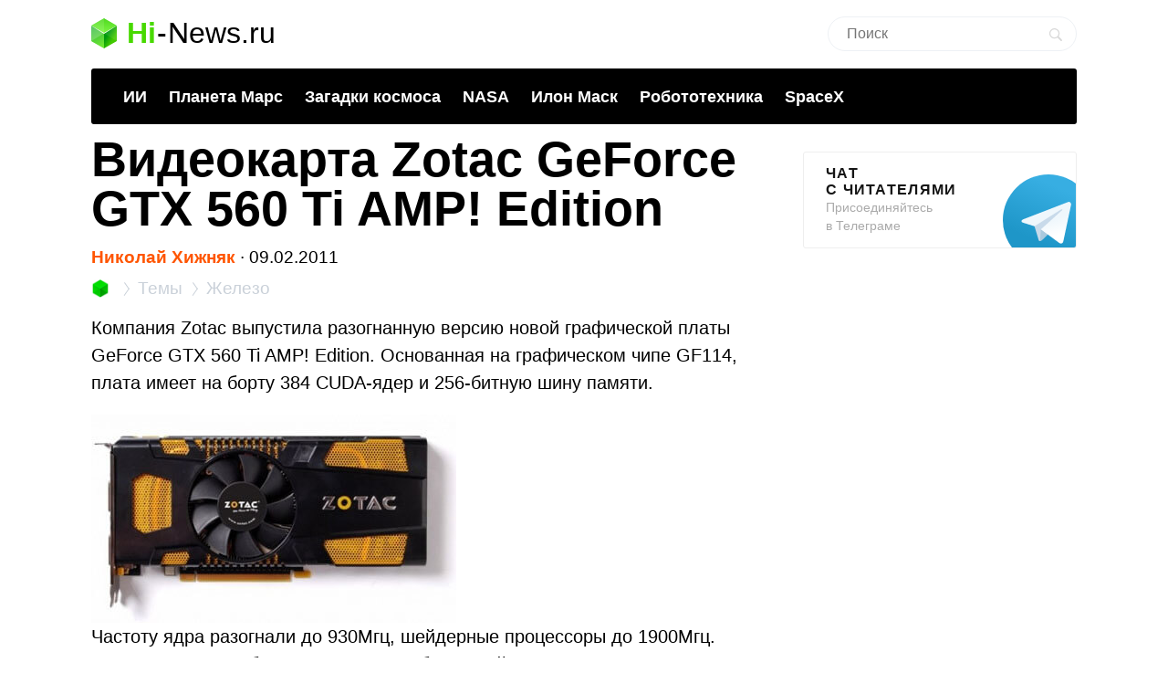

--- FILE ---
content_type: text/html; charset=utf-8
request_url: https://www.google.com/recaptcha/api2/aframe
body_size: 267
content:
<!DOCTYPE HTML><html><head><meta http-equiv="content-type" content="text/html; charset=UTF-8"></head><body><script nonce="lTlMCEF7dE6AFNjr1TMXsQ">/** Anti-fraud and anti-abuse applications only. See google.com/recaptcha */ try{var clients={'sodar':'https://pagead2.googlesyndication.com/pagead/sodar?'};window.addEventListener("message",function(a){try{if(a.source===window.parent){var b=JSON.parse(a.data);var c=clients[b['id']];if(c){var d=document.createElement('img');d.src=c+b['params']+'&rc='+(localStorage.getItem("rc::a")?sessionStorage.getItem("rc::b"):"");window.document.body.appendChild(d);sessionStorage.setItem("rc::e",parseInt(sessionStorage.getItem("rc::e")||0)+1);localStorage.setItem("rc::h",'1768559950908');}}}catch(b){}});window.parent.postMessage("_grecaptcha_ready", "*");}catch(b){}</script></body></html>